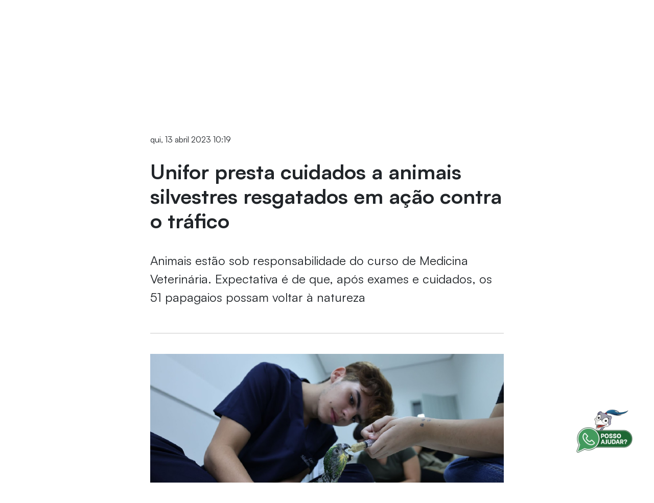

--- FILE ---
content_type: text/html;charset=utf-8
request_url: https://pageview-notify.rdstation.com.br/send
body_size: -71
content:
4d1767f0-1dfb-4bc3-aa22-b7b27d6649d2